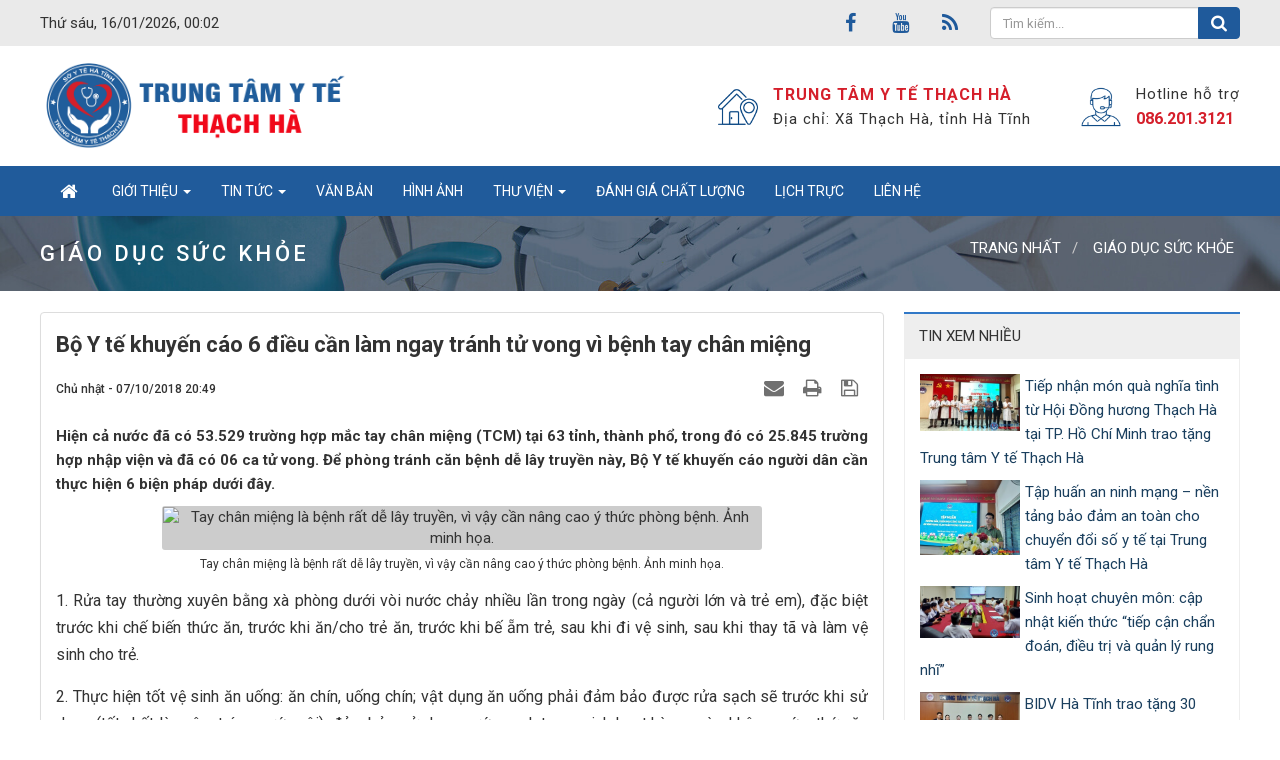

--- FILE ---
content_type: text/html; charset=UTF-8
request_url: https://trungtamytethachha.vn/giao-duc-suc-khoe/bo-y-te-khuyen-cao-6-dieu-can-lam-ngay-tranh-tu-vong-vi-benh-tay-chan-mieng-1014.html
body_size: 13856
content:
<!DOCTYPE html>
    <html lang="vi" xmlns="https://www.w3.org/1999/xhtml" prefix="og: https://ogp.me/ns#">
    <head>
<title>Bộ Y tế khuyến cáo 6 điều cần làm ngay tránh tử vong vì bệnh tay chân miệng</title>
<meta name="description" content="Hiện cả nước đã có 53.529 trường hợp mắc tay chân miệng &#40;TCM&#41; tại 63 tỉnh, thành phổ, trong đó có 25.845 trường hợp nhập viện và đã có 06 ca tử vong. Để phòng tránh căn...">
<meta name="author" content="TRUNG TÂM Y TẾ THẠCH HÀ">
<meta name="copyright" content="TRUNG TÂM Y TẾ THẠCH HÀ [bsduongducanh@gmail.com]">
<meta name="generator" content="NukeViet v4.5">
<meta name="viewport" content="width=device-width, initial-scale=1">
<meta http-equiv="Content-Type" content="text/html; charset=utf-8">
<meta property="og:title" content="Bộ Y tế khuyến cáo 6 điều cần làm ngay tránh tử vong vì bệnh tay chân miệng">
<meta property="og:type" content="article">
<meta property="og:description" content="Hiện cả nước đã có 53.529 trường hợp mắc tay chân miệng &#40;TCM&#41; tại 63 tỉnh, thành phổ, trong đó có 25.845 trường hợp nhập viện và đã có 06 ca tử vong. Để phòng tránh căn...">
<meta property="og:site_name" content="TRUNG TÂM Y TẾ THẠCH HÀ">
<meta property="og:image" content="https://suckhoedoisong.vn/Images/phamhiep/2018/10/01/t.jpg">
<meta property="og:image:alt" content="Tay chân miệng là bệnh rất dễ lây truyền, vì vậy cần nâng cao ý thức phòng bệnh. Ảnh minh họa.">
<meta property="og:url" content="https://trungtamytethachha.vn/giao-duc-suc-khoe/bo-y-te-khuyen-cao-6-dieu-can-lam-ngay-tranh-tu-vong-vi-benh-tay-chan-mieng-1014.html">
<meta property="article:published_time" content="2018-10-07EDT20:49:00">
<meta property="article:modified_time" content="2018-10-07EDT20:50:57">
<meta property="article:section" content="Giáo dục sức khỏe">
<link rel="shortcut icon" href="/favicon.ico">
<link rel="canonical" href="https://trungtamytethachha.vn/giao-duc-suc-khoe/bo-y-te-khuyen-cao-6-dieu-can-lam-ngay-tranh-tu-vong-vi-benh-tay-chan-mieng-1014.html">
<link rel="alternate" href="/rss/" title="Tin Tức" type="application/rss+xml">
<link rel="alternate" href="/rss/tin-hoat-dong-benh-vien/" title="Tin Tức - Tin hoạt động Trung tâm" type="application/rss+xml">
<link rel="alternate" href="/rss/tin-chuyen-mon/" title="Tin Tức - Chuyên môn" type="application/rss+xml">
<link rel="alternate" href="/rss/Nghien-cuu-KH/" title="Tin Tức - Nghiên cứu KH" type="application/rss+xml">
<link rel="alternate" href="/rss/doan-tn/" title="Tin Tức - Đoàn TN" type="application/rss+xml">
<link rel="alternate" href="/rss/quyet-dinh-thong-bao/" title="Tin Tức - Quyết định - Thông báo" type="application/rss+xml">
<link rel="alternate" href="/rss/tin-tuc/" title="Tin Tức - Tin tức" type="application/rss+xml">
<link rel="alternate" href="/rss/Trong-nuoc/" title="Tin Tức - Trong nước" type="application/rss+xml">
<link rel="alternate" href="/rss/Quoc-te/" title="Tin Tức - Quốc tế" type="application/rss+xml">
<link rel="alternate" href="/rss/giao-duc-suc-khoe/" title="Tin Tức - Giáo dục sức khỏe" type="application/rss+xml">
<link rel="alternate" href="/rss/tin-chuyen-mon-30/" title="Tin Tức - Tin chuyên môn" type="application/rss+xml">
<link rel="alternate" href="/rss/Quan-diem/" title="Tin Tức - Quan điểm" type="application/rss+xml">
<link rel="alternate" href="/rss/Cap-nhat/" title="Tin Tức - Cập nhật" type="application/rss+xml">
<link rel="alternate" href="/rss/thong-tin-thuoc/" title="Tin Tức - Thông tin thuốc" type="application/rss+xml">
<link rel="alternate" href="/rss/Danh-cho-benh-nhan/" title="Tin Tức - Dành cho bệnh nhân" type="application/rss+xml">
<link rel="alternate" href="/rss/Huong-dan-kham-chua-benh/" title="Tin Tức - Hướng dẫn KCB" type="application/rss+xml">
<link rel="alternate" href="/rss/Loi-cam-on/" title="Tin Tức - Lời cảm ơn" type="application/rss+xml">
<link rel="alternate" href="/rss/khoa-phong/" title="Tin Tức - Khoa Phòng" type="application/rss+xml">
<link rel="alternate" href="/rss/danh-gia-chat-luong-benh-vien/" title="Tin Tức - Đánh giá chất lượng" type="application/rss+xml">
<link rel="alternate" href="/rss/lich-truc/" title="Tin Tức - Lịch trực" type="application/rss+xml">
<link rel="alternate" href="/rss/lich-cong-tac/" title="Tin Tức - Lịch công tác" type="application/rss+xml">
<link rel="alternate" href="/rss/nang-luong-hang-quy/" title="Tin Tức - Nâng lương hàng quý" type="application/rss+xml">
<link rel="alternate" href="/rss/xep-hang-thi-dua/" title="Tin Tức - Xếp hạng thi đua" type="application/rss+xml">
<link rel="alternate" href="/rss/cac-chuyen-khoa/" title="Tin Tức - Các chuyên khoa" type="application/rss+xml">
<link rel="alternate" href="/rss/khoa-kham-benh/" title="Tin Tức - Khoa Khám bệnh" type="application/rss+xml">
<link rel="alternate" href="/rss/khoa-noi/" title="Tin Tức - Khoa Nội" type="application/rss+xml">
<link rel="alternate" href="/rss/khoa-ngoai/" title="Tin Tức - Khoa Ngoại" type="application/rss+xml">
<link rel="alternate" href="/rss/khoa-cap-cuu-nhi/" title="Tin Tức - Khoa Cấp cứu - Nhi" type="application/rss+xml">
<link rel="alternate" href="/rss/bo-tieu-chi-an-toan-covid-19/" title="Tin Tức - Bộ tiêu chí an toàn Covid-19" type="application/rss+xml">
<link rel="preload" as="style" href="/assets/css/font-awesome.min.css?t=1762931266" type="text/css">
<link rel="preload" as="style" href="/themes/bcb_hospital/css/bootstrap.min.css?t=1762931266" type="text/css">
<link rel="preload" as="style" href="/themes/bcb_hospital/css/style.css?t=1762931266" type="text/css">
<link rel="preload" as="style" href="/themes/bcb_hospital/css/style.responsive.css?t=1762931266" type="text/css">
<link rel="preload" as="style" href="/themes/bcb_hospital/css/news.css?t=1762931266" type="text/css">
<link rel="preload" as="style" href="/themes/bcb_hospital/css/laws.css?t=1762931266" type="text/css">
<link rel="preload" as="style" href="/themes/bcb_hospital/css/jquery.metisMenu.css?t=1762931266" type="text/css">
<link rel="preload" as="style" href="/assets/js/star-rating/jquery.rating.css?t=1762931266" type="text/css">
<link rel="preload" as="style" href="/assets/editors/ckeditor/plugins/codesnippet/lib/highlight/styles/github.css?t=1762931266" type="text/css">
<link rel="preload" as="script" href="/assets/js/jquery/jquery.min.js?t=1762931266" type="text/javascript">
<link rel="preload" as="script" href="/assets/js/language/vi.js?t=1762931266" type="text/javascript">
<link rel="preload" as="script" href="/assets/js/DOMPurify/purify3.js?t=1762931266" type="text/javascript">
<link rel="preload" as="script" href="/assets/js/global.js?t=1762931266" type="text/javascript">
<link rel="preload" as="script" href="/assets/js/site.js?t=1762931266" type="text/javascript">
<link rel="preload" as="script" href="/themes/bcb_hospital/js/news.js?t=1762931266" type="text/javascript">
<link rel="preload" as="script" href="/themes/bcb_hospital/js/main.js?t=1762931266" type="text/javascript">
<link rel="preload" as="script" href="/assets/js/jquery/jquery.metisMenu.js?t=1762931266" type="text/javascript">
<link rel="preload" as="script" href="/assets/js/star-rating/jquery.rating.pack.js?t=1762931266" type="text/javascript">
<link rel="preload" as="script" href="/assets/js/star-rating/jquery.MetaData.js?t=1762931266" type="text/javascript">
<link rel="preload" as="script" href="/assets/editors/ckeditor/plugins/codesnippet/lib/highlight/highlight.pack.js?t=1762931266" type="text/javascript">
<link rel="preload" as="script" href="/themes/bcb_hospital/js/laws_jquery.marquee.js?t=1762931266" type="text/javascript">
<link rel="preload" as="script" href="/themes/default/modules/videos/jwplayer/jwplayer.js?t=1762931266" type="text/javascript">
<link rel="preload" as="script" href="/themes/bcb_hospital/js/bootstrap.min.js?t=1762931266" type="text/javascript">
<link rel="stylesheet" href="/assets/css/font-awesome.min.css?t=1762931266">
<link rel="stylesheet" href="/themes/bcb_hospital/css/bootstrap.min.css?t=1762931266">
<link rel="stylesheet" href="/themes/bcb_hospital/css/style.css?t=1762931266">
<link rel="stylesheet" href="/themes/bcb_hospital/css/style.responsive.css?t=1762931266">
<link rel="StyleSheet" href="/themes/bcb_hospital/css/news.css?t=1762931266">
<link rel="stylesheet" type="text/css" href="/themes/bcb_hospital/css/laws.css?t=1762931266" />
<link rel="stylesheet" type="text/css"	href="/themes/bcb_hospital/css/jquery.metisMenu.css?t=1762931266" />
<link href="/assets/js/star-rating/jquery.rating.css?t=1762931266" type="text/css" rel="stylesheet"/>
<link href="/assets/editors/ckeditor/plugins/codesnippet/lib/highlight/styles/github.css?t=1762931266" rel="stylesheet">
        <!-- Begin EMC Tracking Code -->
<script type="text/javascript">
var _govaq = window._govaq || [];
_govaq.push(['trackPageView']);
_govaq.push(['enableLinkTracking']);
(function () {
_govaq.push(['setTrackerUrl', 'https://f-emc.ngsp.gov.vn/tracking']);
_govaq.push(['setSiteId', '7806']);
var d = document,
g = d.createElement('script'),
s = d.getElementsByTagName('script')[0];
g.type = 'text/javascript';
g.async = true;
g.defer = true;
g.src = 'https://f-emc.ngsp.gov.vn/embed/gov-tracking.min.js';
s.parentNode.insertBefore(g, s);
})();
</script>
<!-- End EMC Tracking Code -->
<script>(function(i,s,o,g,r,a,m){i['GoogleAnalyticsObject']=r;i[r]=i[r]||function(){
(i[r].q=i[r].q||[]).push(arguments)},i[r].l=1*new Date();a=s.createElement(o),
m=s.getElementsByTagName(o)[0];a.async=1;a.src=g;m.parentNode.insertBefore(a,m)
})(window,document,'script','https://www.google-analytics.com/analytics.js','ga');
ga('create', 'UA-101472212-1', '.trungtamytethachha.vn');
ga('send', 'pageview');
</script>
</head>
    <body>

<div class="mobile-menu-bg"></div>
<div class="mobile-menu-wrap">
    <div class="logo">
        <a title="TRUNG TÂM Y TẾ THẠCH HÀ" href="/"><img src="/uploads/logo-bv-thach-ha_1.png" alt="TRUNG TÂM Y TẾ THẠCH HÀ" /></a>
    </div>
    <div class="menu">
<div class="clearfix metismenu">
	<aside class="sidebar">
		<nav class="sidebar-nav">
			<ul id="menu_47">
									<li>
						<a title="Giới thiệu" href="/about/">Giới thiệu</a>
												<span class="fa arrow expand"></span>
												<ul>
							<li>
	<a title="Giới thiệu chung" href="/about/gioi-thieu-chung-ve-trung-tam-y-te-huyen-thach-ha-13.html" class="sf-with-ul">Giới thiệu chung</a>
</li>
<li>
	<a title="Lịch sử hình thành" href="/about/lich-su-hinh-thanh-trung-tam-y-te-huyen-thach-ha.html" class="sf-with-ul">Lịch sử hình thành</a>
</li>
<li>
	<a title="Sơ đồ tổ chức" href="/about/So-do-to-chuc-benh-vien.html" class="sf-with-ul">Sơ đồ tổ chức</a>
		<ul>
		<li>
	<a title="Ban Giám đốc" href="/khoa-phong/ban-giam-doc-515.html" class="sf-with-ul">Ban Giám đốc</a>
</li>

	</ul>
</li>
<li>
	<a title="Khoa Phòng" href="https://trungtamytethachha.vn/khoa-phong/" class="sf-with-ul">Khoa Phòng</a>
</li>
<li>
	<a title="Ban biên tập website" href="/about/Ban-bien-tap-website.html" class="sf-with-ul">Ban biên tập website</a>
</li>

						</ul>
					</li>
					<li>
						<a title="Tin tức" href="/tin-hoat-dong-benh-vien/">Tin tức</a>
												<span class="fa arrow expand"></span>
												<ul>
							<li>
	<a title="Hoạt động Trung tâm" href="https://trungtamytethachha.vn/tin-hoat-dong-trung-tam" class="sf-with-ul">Hoạt động Trung tâm</a>
</li>
<li>
	<a title="Giáo dục sức khỏe" href="https://trungtamytethachha.vn/giao-duc-suc-khoe/" class="sf-with-ul">Giáo dục sức khỏe</a>
</li>
<li>
	<a title="Tin chuyên môn" href="https://trungtamytethachha.vn/tin-chuyen-mon-30/" class="sf-with-ul">Tin chuyên môn</a>
</li>
<li>
	<a title="Thông tin thuốc" href="https://trungtamytethachha.vn/thong-tin-thuoc/" class="sf-with-ul">Thông tin thuốc</a>
</li>

						</ul>
					</li>
					<li>
						<a title="Văn bản" href="/laws/">Văn bản</a>
					</li>
					<li>
						<a title="Hình ảnh" href="/photos/">Hình ảnh</a>
					</li>
					<li>
						<a title="Thư viện" href="">Thư viện</a>
												<span class="fa arrow expand"></span>
												<ul>
							<li>
	<a title="Nghiên cứu khoa học" href="/scientific-research/" class="sf-with-ul">Nghiên cứu khoa học</a>
</li>
<li>
	<a title="Tài liệu Y khoa" href="/download/" class="sf-with-ul">Tài liệu Y khoa</a>
</li>

						</ul>
					</li>
					<li>
						<a title="Đánh giá chất lượng" href="https://trungtamytethachha.vn/danh-gia-chat-luong-benh-vien/">Đánh giá chất lượng</a>
					</li>
					<li>
						<a title="Lịch trực" href="/lich-truc/">Lịch trực</a>
					</li>
					<li>
						<a title="Liên hệ" href="/contact/">Liên hệ</a>
					</li>
			</ul>
		</nav>
	</aside>
</div>
    </div>
</div>
<header>
    <nav class="header-nav">
        <div class="wraper">
            <div class="time hidden-xs">
                Thứ sáu, 16/01/2026, 00:02
            </div>
            <div class="headerSearch">
                <div class="input-group">
                    <input type="text" class="form-control" maxlength="60" placeholder="Tìm kiếm..."><span class="input-group-btn"><button type="button" class="btn btn-info" data-url="/seek/?q=" data-minlength="3" data-click="y"><em class="fa fa-search fa-lg"></em></button></span>
                </div>
            </div>
            <div class="social-icons">
                <ul class="socialList">
        <li><a href="https://www.facebook.com/trungtamytethachha" target="_blank"><i class="fa fa-facebook"></i></a></li>
        <li><a href="https://www.facebook.com/trungtamytethachha" target="_blank"><i class="fa fa-youtube"></i></a></li>
        <li><a href="/feeds/"><i class="fa fa-rss"></i></a></li>
</ul>

            </div>
        </div>
    </nav>
    <div class="section-header">
        <div class="wraper">
            <div id="header">
                <div class="logo">
                    <a title="TRUNG TÂM Y TẾ THẠCH HÀ" href="/"><img src="/uploads/logo-bv-thach-ha_1.png" alt="TRUNG TÂM Y TẾ THẠCH HÀ"></a>
                                        <span class="site_name">TRUNG TÂM Y TẾ THẠCH HÀ</span>
                    <span class="site_description">Cổng thông tin điện tử chính thức của Trung tâm Y tế Thạch Hà</span>
                </div>
                <div class="hidden-xs">
                    <div class="header-info">
                        <div class="item">
                        	<div class="icon"><img src="/uploads/home-address.png" alt=""></div>
                            <div class="text">
                                <span><p><b>TRUNG TÂM Y TẾ THẠCH HÀ</b></p></span>
                                <span>Địa chỉ: Xã Thạch Hà, tỉnh Hà Tĩnh</span>
                            </div>
                        </div>
                        <div class="item">
                        	<div class="icon"><img src="/uploads/customer-care.png" alt=""></div>
                            <div class="text">
                                <span>Hotline hỗ trợ</span>
                                <p><a href="tel:086.201.3121" title="086.201.3121">086.201.3121</a>
                            </div>
                        </div>
                    </div>
                </div>
            </div>
        </div>
    </div>
</header>
<div class="section-nav">
    <div class="wraper">
        <nav class="second-nav hidden-xs" id="menusite">
            <div class="navbar navbar-default navbar-static-top" role="navigation">
    <div class="navbar-header">
        <button type="button" class="navbar-toggle" data-toggle="collapse" data-target="#menu-site-default">
            <span class="sr-only">&nbsp;</span> <span class="icon-bar">&nbsp;</span> <span class="icon-bar">&nbsp;</span> <span class="icon-bar">&nbsp;</span>
        </button>
    </div>
    <div class="collapse navbar-collapse" id="menu-site-default">
        <ul class="nav navbar-nav">
            <li><a class="home" title="Trang nhất" href="/"><em class="fa fa-lg fa-home">&nbsp;</em><span class="visible-xs-inline-block"> Trang nhất</span></a></li>
                        <li  class="dropdown" role="presentation"><a class="dropdown-toggle"  href="/about/" role="button" aria-expanded="false" title="Giới thiệu">  Giới thiệu <strong class="caret">&nbsp;</strong>
                </a>  <ul class="dropdown-menu">
        <li
        >  <a href="/about/gioi-thieu-chung-ve-trung-tam-y-te-huyen-thach-ha-13.html" title="Giới thiệu chung">Giới thiệu chung</a> 
    </li>
    <li
        >  <a href="/about/lich-su-hinh-thanh-trung-tam-y-te-huyen-thach-ha.html" title="Lịch sử hình thành">Lịch sử hình thành</a> 
    </li>
    <li
        class="dropdown-submenu">  <a href="/about/So-do-to-chuc-benh-vien.html" title="Sơ đồ tổ chức">Sơ đồ tổ chức</a>  <ul class="dropdown-menu">
        <li
        >  <a href="/khoa-phong/ban-giam-doc-515.html" title="Ban Giám đốc">Ban Giám đốc</a> 
    </li>
</ul> 
    </li>
    <li
        >  <a href="https://trungtamytethachha.vn/khoa-phong/" title="Khoa Phòng">Khoa Phòng</a> 
    </li>
    <li
        >  <a href="/about/Ban-bien-tap-website.html" title="Ban biên tập website">Ban biên tập website</a> 
    </li>
</ul> </li>
            <li  class="dropdown" role="presentation"><a class="dropdown-toggle"  href="/tin-hoat-dong-benh-vien/" role="button" aria-expanded="false" title="Tin tức">  Tin tức <strong class="caret">&nbsp;</strong>
                </a>  <ul class="dropdown-menu">
        <li
        >  <a href="https://trungtamytethachha.vn/tin-hoat-dong-trung-tam" title="Hoạt động Trung tâm">Hoạt động Trung tâm</a> 
    </li>
    <li
        >  <a href="https://trungtamytethachha.vn/giao-duc-suc-khoe/" title="Giáo dục sức khỏe">Giáo dục sức khỏe</a> 
    </li>
    <li
        >  <a href="https://trungtamytethachha.vn/tin-chuyen-mon-30/" title="Tin chuyên môn">Tin chuyên môn</a> 
    </li>
    <li
        >  <a href="https://trungtamytethachha.vn/thong-tin-thuoc/" title="Thông tin thuốc">Thông tin thuốc</a> 
    </li>
</ul> </li>
            <li  role="presentation"><a class="dropdown-toggle"  href="/laws/" role="button" aria-expanded="false" title="Văn bản">  Văn bản</a> </li>
            <li  role="presentation"><a class="dropdown-toggle"  href="/photos/" role="button" aria-expanded="false" title="Hình ảnh">  Hình ảnh</a> </li>
            <li  class="dropdown" role="presentation"><a class="dropdown-toggle"  href="" role="button" aria-expanded="false" title="Thư viện">  Thư viện <strong class="caret">&nbsp;</strong>
                </a>  <ul class="dropdown-menu">
        <li
        >  <a href="/scientific-research/" title="Nghiên cứu khoa học">Nghiên cứu khoa học</a> 
    </li>
    <li
        >  <a href="/download/" title="Tài liệu Y khoa">Tài liệu Y khoa</a> 
    </li>
</ul> </li>
            <li  role="presentation"><a class="dropdown-toggle"  href="https://trungtamytethachha.vn/danh-gia-chat-luong-benh-vien/" role="button" aria-expanded="false" title="Đánh giá chất lượng">  Đánh giá chất lượng</a> </li>
            <li  role="presentation"><a class="dropdown-toggle"  href="/lich-truc/" role="button" aria-expanded="false" title="Lịch trực">  Lịch trực</a> </li>
            <li  role="presentation"><a class="dropdown-toggle"  href="/contact/" role="button" aria-expanded="false" title="Liên hệ">  Liên hệ</a> </li>
        </ul>
    </div>
</div>
        </nav>
        <div class="mobile-menu-toggle-btn">
            <a class="navbar-brand" href="#">Danh mục</a>
            <svg xmlns="http://www.w3.org/2000/svg" viewBox="0 0 30 30"><path stroke="rgb(255, 255, 255)" stroke-width="2" stroke-linecap="round" stroke-miterlimit="10" d="M4 7h22M4 15h22M4 23h22"/></svg>
        </div>
    </div>
</div>
<nav class="third-nav">
    <div class="wraper">
        <div class="breadcrumbs-wrap">
            <span class="brTitle">Giáo dục sức khỏe</span>
            <div class="display">
                <a class="show-subs-breadcrumbs hidden" href="#" onclick="showSubBreadcrumbs(this, event);"><em class="fa fa-lg fa-angle-right"></em></a>
                <ul class="breadcrumbs list-none"></ul>
            </div>
            <ul class="subs-breadcrumbs"></ul>
            <ul class="temp-breadcrumbs hidden" itemscope itemtype="https://schema.org/BreadcrumbList">
                <li itemprop="itemListElement" itemscope itemtype="https://schema.org/ListItem"><a href="/" itemprop="item" title="Trang nhất"><span itemprop="name">Trang nhất</span></a><i class="hidden" itemprop="position" content="1"></i></li>
                <li itemprop="itemListElement" itemscope itemtype="https://schema.org/ListItem"><a href="/giao-duc-suc-khoe/" itemprop="item" title="Giáo dục sức khỏe"><span class="txt" itemprop="name">Giáo dục sức khỏe</span></a><i class="hidden" itemprop="position" content="2"></i></li>
            </ul>
        </div>
    </div>
</nav>
<section class="section-body">
	<div class="wraper">
		<div class="row">
			<div class="col-md-24">
			</div>
		</div>
		<div class="row">
			<div class="col-sm-16 col-md-17">
<div class="news_column panel panel-default" itemtype="http://schema.org/NewsArticle" itemscope>
    <div class="panel-body">
        <h1 class="title margin-bottom-lg" itemprop="headline">Bộ Y tế khuyến cáo 6 điều cần làm ngay tránh tử vong vì bệnh tay chân miệng</h1>
        <div class="hidden hide d-none" itemprop="author" itemtype="http://schema.org/Person" itemscope>
            <span itemprop="name">BS Dương Đức Anh</span>
        </div>
        <span class="hidden hide d-none" itemprop="datePublished">2018-10-07T20:50:57-04:00</span>
        <span class="hidden hide d-none" itemprop="dateModified">2018-10-07T20:50:57-04:00</span>
        <span class="hidden hide d-none" itemprop="description"></span>
        <span class="hidden hide d-none" itemprop="mainEntityOfPage">https://trungtamytethachha.vn/giao-duc-suc-khoe/bo-y-te-khuyen-cao-6-dieu-can-lam-ngay-tranh-tu-vong-vi-benh-tay-chan-mieng-1014.html</span>
        <span class="hidden hide d-none" itemprop="image">https://suckhoedoisong.vn/Images/phamhiep/2018/10/01/t.jpg</span>
        <div class="hidden hide d-none" itemprop="publisher" itemtype="http://schema.org/Organization" itemscope>
            <span itemprop="name">TRUNG TÂM Y TẾ THẠCH HÀ</span>
            <span itemprop="logo" itemtype="http://schema.org/ImageObject" itemscope>
                <span itemprop="url">https://trungtamytethachha.vn/uploads/logo-bv-thach-ha_1.png</span>
            </span>
        </div>
        <div class="row margin-bottom-lg">
            <div class="col-md-12">
                <span class="h5">Chủ nhật - 07/10/2018 20:49</span>
            </div>
            <div class="col-md-12">
                <ul class="list-inline text-right">
                                        <li><a class="dimgray" rel="nofollow" title="Giới thiệu bài viết cho bạn bè" href="javascript:void(0);" onclick="nv_open_browse('/sendmail/giao-duc-suc-khoe/bo-y-te-khuyen-cao-6-dieu-can-lam-ngay-tranh-tu-vong-vi-benh-tay-chan-mieng-1014.html','',650,500,'resizable=no,scrollbars=yes,toolbar=no,location=no,status=no');return false"><em class="fa fa-envelope fa-lg">&nbsp;</em></a></li>
                                        <li><a class="dimgray" rel="nofollow" title="In ra" href="javascript: void(0)" onclick="nv_open_browse('/print/giao-duc-suc-khoe/bo-y-te-khuyen-cao-6-dieu-can-lam-ngay-tranh-tu-vong-vi-benh-tay-chan-mieng-1014.html','',840,500,'resizable=yes,scrollbars=yes,toolbar=no,location=no,status=no');return false"><em class="fa fa-print fa-lg">&nbsp;</em></a></li>
                                        <li><a class="dimgray" rel="nofollow" title="Lưu bài viết này" href="/savefile/giao-duc-suc-khoe/bo-y-te-khuyen-cao-6-dieu-can-lam-ngay-tranh-tu-vong-vi-benh-tay-chan-mieng-1014.html"><em class="fa fa-save fa-lg">&nbsp;</em></a></li>
                </ul>
            </div>
        </div>
                <div class="clearfix">
             <div class="hometext m-bottom" itemprop="description">Hiện cả nước đã có 53.529 trường hợp mắc tay chân miệng (TCM) tại 63 tỉnh, thành phổ, trong đó có 25.845 trường hợp nhập viện và đã có 06 ca tử vong. Để phòng tránh căn bệnh dễ lây truyền này, Bộ Y tế khuyến cáo người dân cần thực hiện 6 biện pháp dưới đây.</div>

                        <figure class="article center">
                <img alt="Tay chân miệng là bệnh rất dễ lây truyền, vì vậy cần nâng cao ý thức phòng bệnh. Ảnh minh họa." src="https://suckhoedoisong.vn/Images/phamhiep/2018/10/01/t.jpg" width="600" class="img-thumbnail"/>
                <figcaption>Tay chân miệng là bệnh rất dễ lây truyền, vì vậy cần nâng cao ý thức phòng bệnh. Ảnh minh họa.</figcaption>
            </figure>
        </div>
        <div id="news-bodyhtml" class="bodytext margin-bottom-lg">
            <p>1. Rửa tay thường xuyên bằng xà phòng dưới vòi nước chảy nhiều lần trong ngày (cả người lớn và trẻ em), đặc biệt trước khi chế biến thức ăn, trước khi ăn/cho trẻ ăn, trước khi bế ẵm trẻ, sau khi đi vệ sinh, sau khi thay tã và làm vệ sinh cho trẻ.</p>

<p>2. Thực hiện tốt vệ sinh ăn uống: ăn chín, uống chín; vật dụng ăn uống phải đảm bảo được rửa sạch sẽ trước khi sử dụng (tốt nhất là ngâm tráng nước sôi); đảm bảo sử dụng nước sạch trong sinh hoạt hàng ngày; không mớm thức ăn cho trẻ; không cho trẻ ăn bốc, mút tay, ngậm mút đồ chơi; không cho trẻ dùng chung khăn ăn, khăn tay, vật dụng ăn uống như cốc, bát, đĩa, thìa, đồ chơi chưa được khử trùng.</p>

<p>3. Thường xuyên lau sạch các bề mặt, dụng cụ tiếp xúc hàng ngày như đồ chơi, dụng cụ học tập, tay nắm cửa, tay vịn cầu thang, mặt bàn/ghế, sàn nhà bằng xà phòng hoặc các chất tẩy rửa thông thường.</p>

<p>4. Không cho trẻ tiếp xúc với người bệnh hoặc nghi ngờ mắc bệnh.</p>

<p>5. Sử dụng nhà tiêu hợp vệ sinh, phân và các chất thải của bệnh nhân phải được thu gom và đổ vào nhà tiêu hợp vệ sinh.</p>

<ul>
</ul>

<p>6. Khi phát hiện trẻ có dấu hiệu nghi ngờ mắc bệnh cần đưa trẻ đi khám hoặc thông báo ngay cho cơ quan y tế gần nhất.<br  />
&nbsp;</p>

<p>Theo các chuyên gia, bệnh TCM là bệnh nhiễm vi rút cấp tính, lây truyền theo đường tiêu hóa, thường gặp ở trẻ nhỏ và có khả năng gây thành dịch lớn.</p>

<p>Dấu hiệu đặc trưng của bệnh là sốt, đau họng, tổn thương niêm mạc miệng và da chủ yếu ở dạng phỏng nước thường thấy ở lòng bàn tay, lòng bàn chân, đầu gối, mông. Hầu hết các ca bệnh đều diễn biến nhẹ. Tuy nhiên ở một số trường hợp, bệnh có thể diễn biến nặng và gây biến chứng nguy hiểm như viêm não - màng não, viêm cơ tim, phù phổi cấp dẫn đến tử vong nên cần được phát hiện sớm, điều trị kịp thời.</p>

<p>Chính vì vậy, cha mẹ khi thấy con xuất hiện những biểu hiện bất thường như trên cần đưa con ngay đến cơ sở y tế.</p>
        </div>
                <div class="margin-bottom-lg">
                        <p class="h5 text-right">
                <strong>Nguồn tin: </strong>Báo Sức khỏe & đời sống
            </p>
        </div>
    </div>
</div>
<div class="news_column panel panel-default">
    <div class="panel-body">
        <form id="form3B" action="">
            <div class="h5 clearfix">
                <p id="stringrating">Tổng số điểm của bài viết là: 0 trong 0 đánh giá</p>
                <div style="padding: 5px;">
                    <input class="hover-star" type="radio" value="1" title="" /><input class="hover-star" type="radio" value="2" title="" /><input class="hover-star" type="radio" value="3" title="" /><input class="hover-star" type="radio" value="4" title="" /><input class="hover-star" type="radio" value="5" title="" /><span id="hover-test" style="margin: 0 0 0 20px;"></span>
                </div>
            </div>
        </form>
    </div>
</div>
<div class="news_column panel panel-default">
    <div class="panel-body other-news">
                <p class="h3"><strong>Những tin mới hơn</strong></p>
        <div class="clearfix">
            <ul class="detail-related related list-none list-items">
                                <li>
                    <em class="fa fa-angle-right">&nbsp;</em>
                    <h4><a href="/giao-duc-suc-khoe/tuoi-tre-va-suc-khoe-tam-than-trong-the-gioi-thay-doi-1015.html"   title="Tuổi trẻ và sức khỏe tâm thần trong thế giới thay đổi">Tuổi trẻ và sức khỏe tâm thần trong thế giới thay đổi</a> <em>(10/10/2018)</em></h4>
                </li>
                <li>
                    <em class="fa fa-angle-right">&nbsp;</em>
                    <h4><a href="/giao-duc-suc-khoe/bao-dong-nguoi-mac-benh-phoi-tac-nghen-man-tinh-o-ha-tinh-1016.html"   title="Báo động người mắc bệnh phổi tắc nghẽn mãn tính ở Hà Tĩnh">Báo động người mắc bệnh phổi tắc nghẽn mãn tính ở Hà Tĩnh</a> <em>(10/10/2018)</em></h4>
                </li>
                <li>
                    <em class="fa fa-angle-right">&nbsp;</em>
                    <h4><a href="/giao-duc-suc-khoe/nham-cum-voi-cam-lanh-co-the-gay-mat-mang-1020.html"   title="Nhầm cúm với cảm lạnh có thể gây mất mạng">Nhầm cúm với cảm lạnh có thể gây mất mạng</a> <em>(16/10/2018)</em></h4>
                </li>
                <li>
                    <em class="fa fa-angle-right">&nbsp;</em>
                    <h4><a href="/giao-duc-suc-khoe/thoi-tiet-dang-chuyen-mua-can-than-voi-nhung-benh-nay-1022.html"   title="Thời tiết đang chuyển mùa, cẩn thận với những bệnh này">Thời tiết đang chuyển mùa, cẩn thận với những bệnh này</a> <em>(16/10/2018)</em></h4>
                </li>
                <li>
                    <em class="fa fa-angle-right">&nbsp;</em>
                    <h4><a href="/giao-duc-suc-khoe/cu-om-sot-met-moi-la-truyen-dich-dung-de-chet-vi-thieu-hieu-biet-1025.html"   title="Cứ ốm, sốt, mệt mỏi là truyền dịch - Đừng để chết vì thiếu hiểu biết">Cứ ốm, sốt, mệt mỏi là truyền dịch - Đừng để chết vì thiếu hiểu biết</a> <em>(18/10/2018)</em></h4>
                </li>
                <li>
                    <em class="fa fa-angle-right">&nbsp;</em>
                    <h4><a href="/giao-duc-suc-khoe/4-loai-thuc-pham-lam-ton-thuong-gan-1029.html"   title="4 loại thực phẩm làm tổn thương gan">4 loại thực phẩm làm tổn thương gan</a> <em>(23/10/2018)</em></h4>
                </li>
                <li>
                    <em class="fa fa-angle-right">&nbsp;</em>
                    <h4><a href="/giao-duc-suc-khoe/de-phong-bien-chung-khi-sot-virus-o-tre-khi-giao-mua-1035.html"   title="Đề phòng biến chứng khi sốt virus ở trẻ khi giao mùa">Đề phòng biến chứng khi sốt virus ở trẻ khi giao mùa</a> <em>(29/10/2018)</em></h4>
                </li>
                <li>
                    <em class="fa fa-angle-right">&nbsp;</em>
                    <h4><a href="/giao-duc-suc-khoe/cach-ngan-ngua-cam-cum-trong-mua-dong-1038.html"   title="Cách ngăn ngừa cảm cúm trong mùa đông">Cách ngăn ngừa cảm cúm trong mùa đông</a> <em>(29/10/2018)</em></h4>
                </li>
                <li>
                    <em class="fa fa-angle-right">&nbsp;</em>
                    <h4><a href="/giao-duc-suc-khoe/11-loi-ich-bat-ngo-dap-xe-mang-lai-cho-suc-khoe-va-tinh-than-1039.html"   title="11 lợi ích bất ngờ đạp xe mang lại cho sức khỏe và tinh thần">11 lợi ích bất ngờ đạp xe mang lại cho sức khỏe và tinh thần</a> <em>(29/10/2018)</em></h4>
                </li>
                <li>
                    <em class="fa fa-angle-right">&nbsp;</em>
                    <h4><a href="/giao-duc-suc-khoe/nhung-dau-hieu-benh-ung-thu-khong-the-xem-thuong-o-phu-nu-1043.html"   title="Những dấu hiệu bệnh ung thư không thể xem thường ở phụ nữ">Những dấu hiệu bệnh ung thư không thể xem thường ở phụ nữ</a> <em>(05/11/2018)</em></h4>
                </li>
            </ul>
        </div>
                <p class="h3"><strong>Những tin cũ hơn</strong></p>
        <div class="clearfix">
            <ul class="detail-related related list-none list-items">
                                <li>
                    <em class="fa fa-angle-right">&nbsp;</em>
                    <h4><a href="/giao-duc-suc-khoe/nhan-biet-va-cham-soc-tre-mac-tay-chan-mieng-1013.html"   title="Nhận biết và chăm sóc trẻ mắc tay - chân - miệng">Nhận biết và chăm sóc trẻ mắc tay - chân - miệng</a> <em>(07/10/2018)</em></h4>
                </li>
                <li>
                    <em class="fa fa-angle-right">&nbsp;</em>
                    <h4><a href="/giao-duc-suc-khoe/nhan-biet-tre-mac-chung-tang-dong-giam-chu-y-1012.html"   title="Nhận biết trẻ mắc chứng tăng động, giảm chú ý">Nhận biết trẻ mắc chứng tăng động, giảm chú ý</a> <em>(07/10/2018)</em></h4>
                </li>
                <li>
                    <em class="fa fa-angle-right">&nbsp;</em>
                    <h4><a href="/giao-duc-suc-khoe/giup-con-ne-thuy-dau-khi-di-nha-tre-1011.html"   title="Giúp con “né” thủy đậu khi đi nhà trẻ">Giúp con “né” thủy đậu khi đi nhà trẻ</a> <em>(04/10/2018)</em></h4>
                </li>
                <li>
                    <em class="fa fa-angle-right">&nbsp;</em>
                    <h4><a href="/giao-duc-suc-khoe/tang-cuong-phong-chong-benh-tay-chan-mieng-1010.html"   title="Tăng cường phòng chống bệnh tay chân miệng">Tăng cường phòng chống bệnh tay chân miệng</a> <em>(04/10/2018)</em></h4>
                </li>
                <li>
                    <em class="fa fa-angle-right">&nbsp;</em>
                    <h4><a href="/giao-duc-suc-khoe/virus-rsv-khong-phai-virus-la-va-hoan-toan-co-the-phong-tranh-duoc-1003.html"   title="Virus RSV không phải virus lạ và hoàn toàn có thể phòng tránh được">Virus RSV không phải virus lạ và hoàn toàn có thể phòng tránh được</a> <em>(01/10/2018)</em></h4>
                </li>
                <li>
                    <em class="fa fa-angle-right">&nbsp;</em>
                    <h4><a href="/giao-duc-suc-khoe/loi-ich-cua-tranh-thai-va-trach-nhiem-cua-chung-ta-998.html"   title="Lợi ích của tránh thai và trách nhiệm của chúng ta">Lợi ích của tránh thai và trách nhiệm của chúng ta</a> <em>(28/09/2018)</em></h4>
                </li>
                <li>
                    <em class="fa fa-angle-right">&nbsp;</em>
                    <h4><a href="/giao-duc-suc-khoe/day-manh-cong-tac-phong-chong-sot-xuat-huyet-tren-dia-ban-997.html"   title="Đẩy mạnh công tác phòng chống sốt xuất huyết trên địa bàn">Đẩy mạnh công tác phòng chống sốt xuất huyết trên địa bàn</a> <em>(18/09/2018)</em></h4>
                </li>
                <li>
                    <em class="fa fa-angle-right">&nbsp;</em>
                    <h4><a href="/giao-duc-suc-khoe/khan-tieng-coi-chung-benh-ly-ac-tinh-994.html"   title="Khàn tiếng - Coi chừng bệnh lý ác tính">Khàn tiếng - Coi chừng bệnh lý ác tính</a> <em>(17/09/2018)</em></h4>
                </li>
                <li>
                    <em class="fa fa-angle-right">&nbsp;</em>
                    <h4><a href="/giao-duc-suc-khoe/che-do-an-uong-phong-va-dieu-tri-dai-thao-duong-993.html"   title="Chế độ ăn uống phòng và điều trị đái tháo đường">Chế độ ăn uống phòng và điều trị đái tháo đường</a> <em>(17/09/2018)</em></h4>
                </li>
                <li>
                    <em class="fa fa-angle-right">&nbsp;</em>
                    <h4><a href="/giao-duc-suc-khoe/tich-cuc-truyen-thong-nang-cao-hieu-qua-cong-tac-tiem-chung-mo-rong-992.html"   title="Tích cực truyền thông nâng cao hiệu quả công tác tiêm chủng mở rộng">Tích cực truyền thông nâng cao hiệu quả công tác tiêm chủng mở rộng</a> <em>(17/09/2018)</em></h4>
                </li>
            </ul>
        </div>
    </div>
</div>
			</div>
			<div class="col-sm-8 col-md-7">
				<div class="default">
	<div class="heading">TIN XEM NHIỀU</div>
	<div class="panel-body">
		<ul class="block_tophits list-none list-items">
        <li class="clearfix">
                <a title="Tiếp nhận món quà nghĩa tình từ Hội Đồng hương Thạch Hà tại TP. Hồ Chí Minh trao tặng Trung tâm Y tế Thạch Hà" href="/tin-hoat-dong-benh-vien/tiep-nhan-mon-qua-nghia-tinh-tu-hoi-dong-huong-thach-ha-tai-tp-ho-chi-minh-trao-tang-trung-tam-y-te-thach-ha-2154.html" ><img src="/assets/news/2025_11/z7211616574311_902e26088ca7dc871495247e425bd9d5.jpg" alt="Tiếp nhận món quà nghĩa tình từ Hội Đồng hương Thạch Hà tại TP. Hồ Chí Minh trao tặng Trung tâm Y tế Thạch Hà" width="100" class="pull-left mr-1"/></a>
        <a title="Tiếp nhận món quà nghĩa tình từ Hội Đồng hương Thạch Hà tại TP. Hồ Chí Minh trao tặng Trung tâm Y tế Thạch Hà" class="show" href="/tin-hoat-dong-benh-vien/tiep-nhan-mon-qua-nghia-tinh-tu-hoi-dong-huong-thach-ha-tai-tp-ho-chi-minh-trao-tang-trung-tam-y-te-thach-ha-2154.html"  data-content="Trung tâm Y tế Thạch Hà vinh dự được đón nhận món quà mang ý nghĩa sâu sắc từ những người con quê hương Thạch Hà đang sinh sống và làm việc tại TP. Hồ Chí Minh. Đây không chỉ là sự sẻ chia, đồng hành cùng ngành y tế địa phương mà còn là minh chứng cho tình cảm gắn bó, niềm tri ân và khát vọng đóng góp xây dựng quê hương ngày càng phát triển." data-img="/assets/news/2025_11/z7211616574311_902e26088ca7dc871495247e425bd9d5.jpg" data-rel="block_news_tooltip">Tiếp nhận món quà nghĩa tình từ Hội Đồng hương Thạch Hà tại TP. Hồ Chí Minh trao tặng Trung tâm Y tế Thạch Hà</a>
    </li>
    <li class="clearfix">
                <a title="Tập huấn an ninh mạng – nền tảng bảo đảm an toàn cho chuyển đổi số y tế tại Trung tâm Y tế Thạch Hà" href="/tin-hoat-dong-benh-vien/tap-huan-an-ninh-mang-nen-tang-bao-dam-an-toan-cho-chuyen-doi-so-y-te-tai-trung-tam-y-te-thach-ha-2150.html" ><img src="/assets/news/2025_10/z7151287944726_100166df8d4246e2cef95f85b407fd2c.jpg" alt="Tập huấn an ninh mạng – nền tảng bảo đảm an toàn cho chuyển đổi số y tế tại Trung tâm Y tế Thạch Hà" width="100" class="pull-left mr-1"/></a>
        <a title="Tập huấn an ninh mạng – nền tảng bảo đảm an toàn cho chuyển đổi số y tế tại Trung tâm Y tế Thạch Hà" class="show" href="/tin-hoat-dong-benh-vien/tap-huan-an-ninh-mang-nen-tang-bao-dam-an-toan-cho-chuyen-doi-so-y-te-tai-trung-tam-y-te-thach-ha-2150.html"  data-content="“An toàn thông tin là điều kiện tiên quyết để chuyển đổi số y tế diễn ra bền vững và hiệu quả.”" data-img="/assets/news/2025_10/z7151287944726_100166df8d4246e2cef95f85b407fd2c.jpg" data-rel="block_news_tooltip">Tập huấn an ninh mạng – nền tảng bảo đảm an toàn cho chuyển đổi số y tế tại Trung tâm Y tế Thạch Hà</a>
    </li>
    <li class="clearfix">
                <a title="Sinh hoạt chuyên môn&#x3A; cập nhật kiến thức “tiếp cận chẩn đoán, điều trị và quản lý rung nhĩ”" href="/tin-hoat-dong-benh-vien/sinh-hoat-chuyen-mon-cap-nhat-kien-thuc-tiep-can-chan-doan-dieu-tri-va-quan-ly-rung-nhi-2149.html" ><img src="/assets/news/2025_10/z7151253769430_82b799bb7d585bc4dd8d8bb8579b63d1.jpg" alt="Sinh hoạt chuyên môn&#x3A; cập nhật kiến thức “tiếp cận chẩn đoán, điều trị và quản lý rung nhĩ”" width="100" class="pull-left mr-1"/></a>
        <a title="Sinh hoạt chuyên môn&#x3A; cập nhật kiến thức “tiếp cận chẩn đoán, điều trị và quản lý rung nhĩ”" class="show" href="/tin-hoat-dong-benh-vien/sinh-hoat-chuyen-mon-cap-nhat-kien-thuc-tiep-can-chan-doan-dieu-tri-va-quan-ly-rung-nhi-2149.html"  data-content="“Không ngừng học tập, cập nhật kiến thức chuyên môn là nền tảng để mỗi thầy thuốc nâng cao chất lượng chẩn đoán, điều trị và chăm sóc sức khỏe nhân dân.”" data-img="/assets/news/2025_10/z7151253769430_82b799bb7d585bc4dd8d8bb8579b63d1.jpg" data-rel="block_news_tooltip">Sinh hoạt chuyên môn&#x3A; cập nhật kiến thức “tiếp cận chẩn đoán, điều trị và quản lý rung nhĩ”</a>
    </li>
    <li class="clearfix">
                <a title="BIDV Hà Tĩnh trao tặng 30 triệu đồng hỗ trợ Trung tâm Y tế Thạch Hà" href="/tin-hoat-dong-benh-vien/bidv-ha-tinh-trao-tang-30-trieu-dong-ho-tro-trung-tam-y-te-thach-ha-2151.html" ><img src="/assets/news/2025_10/a2.jpg" alt="BIDV Hà Tĩnh trao tặng 30 triệu đồng hỗ trợ Trung tâm Y tế Thạch Hà" width="100" class="pull-left mr-1"/></a>
        <a title="BIDV Hà Tĩnh trao tặng 30 triệu đồng hỗ trợ Trung tâm Y tế Thạch Hà" class="show" href="/tin-hoat-dong-benh-vien/bidv-ha-tinh-trao-tang-30-trieu-dong-ho-tro-trung-tam-y-te-thach-ha-2151.html"  data-content="Hoạt động trao tặng 30 triệu đồng của Ngân hàng BIDV Chi nhánh Hà Tĩnh là nghĩa cử đẹp, thể hiện tinh thần sẻ chia, đồng hành cùng ngành Y tế trong công tác chăm sóc và bảo vệ sức khỏe nhân dân; góp phần tiếp thêm động lực để Trung tâm Y tế Thạch Hà hoàn thành tốt nhiệm vụ được giao." data-img="/assets/news/2025_10/a2.jpg" data-rel="block_news_tooltip">BIDV Hà Tĩnh trao tặng 30 triệu đồng hỗ trợ Trung tâm Y tế Thạch Hà</a>
    </li>
    <li class="clearfix">
                <a title="Trung tâm Y tế Thạch Hà tham gia Chương trình “Thảo luận ca lâm sàng” với các Chuyên gia Bệnh viện Đại Học Y Hà Nội" href="/tin-hoat-dong-benh-vien/trung-tam-y-te-thach-ha-tham-gia-chuong-trinh-thao-luan-ca-lam-sang-voi-cac-chuyen-gia-benh-vien-dai-hoc-y-ha-noi-2153.html" ><img src="/assets/news/2025_11/a1.jpg" alt="Trung tâm Y tế Thạch Hà tham gia Chương trình “Thảo luận ca lâm sàng” với các Chuyên gia Bệnh viện Đại Học Y Hà Nội" width="100" class="pull-left mr-1"/></a>
        <a title="Trung tâm Y tế Thạch Hà tham gia Chương trình “Thảo luận ca lâm sàng” với các Chuyên gia Bệnh viện Đại Học Y Hà Nội" class="show" href="/tin-hoat-dong-benh-vien/trung-tam-y-te-thach-ha-tham-gia-chuong-trinh-thao-luan-ca-lam-sang-voi-cac-chuyen-gia-benh-vien-dai-hoc-y-ha-noi-2153.html"  data-content="Trung tâm Y tế Thạch Hà tham gia chương trình “Thảo luận ca lâm sàng – Thực tiễn từ địa phương” do Bệnh viện Đại học Y Hà Nội tổ chức. Hoạt động đã mang đến cơ hội giao lưu, học hỏi chuyên môn giữa tuyến cơ sở và tuyến trung ương, đồng thời các bác sĩ Trung tâm tiếp tục được ThS. BSNT. Lê Cao Khánh chia sẻ chuyên đề “Holter điện tâm đồ và Holter huyết áp”, góp phần nâng cao năng lực chuyên môn trong chẩn đoán và điều trị bệnh lý tim mạch." data-img="/assets/news/2025_11/a1.jpg" data-rel="block_news_tooltip">Trung tâm Y tế Thạch Hà tham gia Chương trình “Thảo luận ca lâm sàng” với các Chuyên gia Bệnh viện Đại Học Y Hà Nội</a>
    </li>
    <li class="clearfix">
                <a title="Kỷ niệm 35 năm ngày thành lập Hội Điều dưỡng Việt Nam&#x3A; tôn vinh nghề cao quý, lan tỏa y đức người điều dưỡng" href="/tin-hoat-dong-benh-vien/ky-niem-35-nam-ngay-thanh-lap-hoi-dieu-duong-viet-nam-ton-vinh-nghe-cao-quy-lan-toa-y-duc-nguoi-dieu-duong-2148.html" ><img src="/assets/news/2025_10/z7151201024463_736ef4f72e93252b393f7d6bd78f3db9.jpg" alt="Kỷ niệm 35 năm ngày thành lập Hội Điều dưỡng Việt Nam&#x3A; tôn vinh nghề cao quý, lan tỏa y đức người điều dưỡng" width="100" class="pull-left mr-1"/></a>
        <a title="Kỷ niệm 35 năm ngày thành lập Hội Điều dưỡng Việt Nam&#x3A; tôn vinh nghề cao quý, lan tỏa y đức người điều dưỡng" class="show" href="/tin-hoat-dong-benh-vien/ky-niem-35-nam-ngay-thanh-lap-hoi-dieu-duong-viet-nam-ton-vinh-nghe-cao-quy-lan-toa-y-duc-nguoi-dieu-duong-2148.html"  data-content="“Điều dưỡng viên – những bông hoa thầm lặng trong vườn hoa ngành Y, ngày đêm tận tụy chăm sóc, sẻ chia nỗi đau và mang lại niềm tin cho người bệnh.”" data-img="/assets/news/2025_10/z7151201024463_736ef4f72e93252b393f7d6bd78f3db9.jpg" data-rel="block_news_tooltip">Kỷ niệm 35 năm ngày thành lập Hội Điều dưỡng Việt Nam&#x3A; tôn vinh nghề cao quý, lan tỏa y đức người điều dưỡng</a>
    </li>
</ul>

	</div>
</div>
<div class="primary">
	<div class="heading">Văn bản</div>
	<div class="panel-body">
		<div class="block-law marquee" data-direction='up' data-duration='10000' data-pauseOnHover="true" data-duplicated="true" style="height: 200px; overflow: hidden;" >
		<div class="m-bottom item">
		<h3 class="law-code">
			<a href="/laws/detail/QD-Cong-khai-du-toan-ngan-sach-nam-2026-cua-Trung-tam-Y-te-Thach-Ha-309/" title="QĐ Công khai dự toán ngân sách năm 2026 của Trung tâm Y tế Thạch Hà">QĐ số 26&#x002F;QĐ-TTYT</a>
						<span class="icon_new"></span>
		</h3>
		<p class="law-title">QĐ Công khai dự toán ngân sách năm 2026 của Trung tâm Y tế Thạch Hà</p>
				<em class="text-muted law-view">Lượt xem:24 | lượt tải:18</em>
	</div>
	<div class="m-bottom item">
		<h3 class="law-code">
			<a href="/laws/detail/Danh-sach-nguoi-thuc-hanh-BS-YHCT-Dao-Thi-Ha-1-2026-307/" title="Danh sách người thực hành BS YHCT Đào Thị Hà 1.2026">DSTH</a>
		</h3>
		<p class="law-title">Danh sách người thực hành BS YHCT Đào Thị Hà 1.2026</p>
				<em class="text-muted law-view">Lượt xem:57 | lượt tải:46</em>
	</div>
	<div class="m-bottom item">
		<h3 class="law-code">
			<a href="/laws/detail/Danh-sach-nguoi-thuc-hanh-BS-YHCT-Dao-Thi-Ha-1-2026-308/" title="Danh sách người thực hành BS YHCT Đào Thị Hà 1.2026">DSTH</a>
		</h3>
		<p class="law-title">Danh sách người thực hành BS YHCT Đào Thị Hà 1.2026</p>
				<em class="text-muted law-view">Lượt xem:60 | lượt tải:46</em>
	</div>
	<div class="m-bottom item">
		<h3 class="law-code">
			<a href="/laws/detail/Danh-sach-thuc-hanh-kham-chua-benh-Nguyen-Thi-Thuy-Dung-306/" title="Danh sách thực hành khám chữa bệnh - Nguyễn Thị Thùy Dung">DSTH</a>
		</h3>
		<p class="law-title">Danh sách thực hành khám chữa bệnh - Nguyễn Thị Thùy Dung</p>
				<em class="text-muted law-view">Lượt xem:88 | lượt tải:53</em>
	</div>
	<div class="m-bottom item">
		<h3 class="law-code">
			<a href="/laws/detail/Thong-bao-moi-bao-gia-ket-hop-pha-do-huy-bo-tai-san-voi-viec-ban-vat-tu-phe-lieu-thu-hoi-310/" title="Thông báo mời báo giá kết hợp phá dở, hủy bỏ tài sản với việc bán vật tư, phế liệu thu hồi">Số 1142&#x002F;TTYT-TB</a>
		</h3>
		<p class="law-title">Thông báo mời báo giá kết hợp phá dở, hủy bỏ tài sản với việc bán vật tư, phế liệu thu hồi</p>
				<em class="text-muted law-view">Lượt xem:19 | lượt tải:11</em>
	</div>
	<div class="m-bottom item">
		<h3 class="law-code">
			<a href="/laws/detail/Thong-bao-tuyen-dung-vien-chuc-Y-te-nam-2025-305/" title="Thông báo tuyển dụng viên chức Y tế năm 2025">1097&#x002F;TB-TTYT</a>
		</h3>
		<p class="law-title">Thông báo tuyển dụng viên chức Y tế năm 2025</p>
				<em class="text-muted law-view">Lượt xem:725 | lượt tải:221</em>
	</div>
	<div class="m-bottom item">
		<h3 class="law-code">
			<a href="/laws/detail/Thong-bao-tham-gia-cung-cap-ban-bao-gia-hang-hoa-khi-y-te-303/" title="Thông báo tham gia cung cấp bản báo giá hàng hóa khí y tế">946&#x002F;TTYT-KD</a>
		</h3>
		<p class="law-title">Thông báo tham gia cung cấp bản báo giá hàng hóa khí y tế</p>
				<em class="text-muted law-view">Lượt xem:251 | lượt tải:141</em>
	</div>
	<div class="m-bottom item">
		<h3 class="law-code">
			<a href="/laws/detail/Thong-bao-moi-tham-gia-bao-gia-hang-hoa-304/" title="Thông báo mời tham gia báo giá hàng hóa">925 &#x002F;TTYT-TCHC</a>
		</h3>
		<p class="law-title">Thông báo mời tham gia báo giá hàng hóa</p>
				<em class="text-muted law-view">Lượt xem:256 | lượt tải:159</em>
	</div>
	<div class="m-bottom item">
		<h3 class="law-code">
			<a href="/laws/detail/Danh-sach-thuc-hanh-kham-chua-benh-Thu-Huong-Le-301/" title="Danh sách thực hành khám, chữa bệnh - Thu Hương, Lê">DSTH</a>
		</h3>
		<p class="law-title">Danh sách thực hành khám, chữa bệnh - Thu Hương, Lê</p>
				<em class="text-muted law-view">Lượt xem:280 | lượt tải:157</em>
	</div>
	<div class="m-bottom item">
		<h3 class="law-code">
			<a href="/laws/detail/Danh-sach-thuc-hanh-kham-chua-benh-Giang-Tan-My-300/" title="Danh sách thực hành khám, chữa bệnh - Giang, Tân, My">DSTH</a>
		</h3>
		<p class="law-title">Danh sách thực hành khám, chữa bệnh - Giang, Tân, My</p>
				<em class="text-muted law-view">Lượt xem:243 | lượt tải:164</em>
	</div>
</div>
	</div>
</div>
<div class="default">
	<div class="heading">VIDEO CLIP</div>
	<div class="panel-body">
		<div class="cat-quickplay">
	<div class="videoplayer cf margin-bottom-lg">
				<div id="videoContBlock_nv9">
			<i class="fa fa-spinner fa-pulse fa-3x fa-fw center-block"></i>
		</div>
	</div>
	<ul>
				<li class="clearfix" style="margin-top:10px;">
						<a href="/videos/clips/huong-dan-cach-ly-dieu-tri-benh-covid-19-13.html" title="Hướng dẫn cách ly điều trị bệnh Covid-19"><img src="https://img.youtube.com/vi/D8cEqk0BauM/0.jpg" alt="Hướng dẫn cách ly điều trị bệnh Covid-19" width="80px" class="pull-left"/></a>
			<a title="Hướng dẫn cách ly điều trị bệnh Covid-19" class="show" href="/videos/clips/huong-dan-cach-ly-dieu-tri-benh-covid-19-13.html">Hướng dẫn cách ly điều trị bệnh Covid-19</a>
		</li>
		<li class="clearfix" style="margin-top:10px;">
						<a href="/videos/clips/7-thoi-quen-can-thay-doi-trong-mua-dich-covid-19-12.html" title="7 thói quen cần thay đổi trong mua dịch COVID-19"><img src="https://img.youtube.com/vi/4rkdeLzQINg/0.jpg" alt="7 thói quen cần thay đổi trong mua dịch COVID-19" width="80px" class="pull-left"/></a>
			<a title="7 thói quen cần thay đổi trong mua dịch COVID-19" class="show" href="/videos/clips/7-thoi-quen-can-thay-doi-trong-mua-dich-covid-19-12.html">7 thói quen cần thay đổi trong mua dịch COVID-19</a>
		</li>
		<li class="clearfix" style="margin-top:10px;">
						<a href="/videos/clips/dich-benh-covid-19-huong-dan-cach-ly-tai-nha-11.html" title="Dịch bệnh COVID-19&#x3A; Hướng dẫn cách ly tại nhà"><img src="https://img.youtube.com/vi/Mx3YMSUwo-0/0.jpg" alt="Dịch bệnh COVID-19&#x3A; Hướng dẫn cách ly tại nhà" width="80px" class="pull-left"/></a>
			<a title="Dịch bệnh COVID-19&#x3A; Hướng dẫn cách ly tại nhà" class="show" href="/videos/clips/dich-benh-covid-19-huong-dan-cach-ly-tai-nha-11.html">Dịch bệnh COVID-19&#x3A; Hướng dẫn cách ly tại nhà</a>
		</li>
		<li class="clearfix" style="margin-top:10px;">
						<a href="/videos/clips/khuyen-cao-cua-bo-y-te-ve-phong-chong-dich-benh-corana-9.html" title="Khuyến cáo của Bộ Y tế về phòng chống dịch bệnh Corana"><img src="/uploads/videos/thumbs/videos_270x200-9-4b3f97d33972e8ef709d5e7448e1baee.jpg" alt="Khuyến cáo của Bộ Y tế về phòng chống dịch bệnh Corana" width="80px" class="pull-left"/></a>
			<a title="Khuyến cáo của Bộ Y tế về phòng chống dịch bệnh Corana" class="show" href="/videos/clips/khuyen-cao-cua-bo-y-te-ve-phong-chong-dich-benh-corana-9.html">Khuyến cáo của Bộ Y tế về phòng chống dịch bệnh Corana</a>
		</li>
		<li class="clearfix" style="margin-top:10px;">
						<a href="/videos/clips/nhung-cach-don-gian-de-giam-thieu-rac-thai-nhua-8.html" title="Những cách đơn giản để giảm thiểu rác thải nhựa"><img src="/uploads/videos/thumbs/videos_270x200-8-f392a40c32c5231893c7d25013377e3c.png" alt="Những cách đơn giản để giảm thiểu rác thải nhựa" width="80px" class="pull-left"/></a>
			<a title="Những cách đơn giản để giảm thiểu rác thải nhựa" class="show" href="/videos/clips/nhung-cach-don-gian-de-giam-thieu-rac-thai-nhua-8.html">Những cách đơn giản để giảm thiểu rác thải nhựa</a>
		</li>
	</ul>
</div>
	</div>
</div>
<div class="well">
	<ul class="counter list-none display-table">
	<li><span><em class="fa fa-bolt fa-lg fa-horizon"></em>Đang truy cập</span><span>28</span></li>
    <li><span><em class="fa fa-filter fa-lg fa-horizon"></em>Hôm nay</span><span class="margin-top-lg">4,796</span></li>
	<li><span><em class="fa fa-calendar-o fa-lg fa-horizon"></em>Tháng hiện tại</span><span>192,816</span></li>
	<li><span><em class="fa fa-bars fa-lg fa-horizon"></em>Tổng lượt truy cập</span><span>15,386,878</span></li>
</ul>

</div>

			</div>
		</div>
		<div class="row">
		</div>
    </div>
</section>

<footer class="section-footer-top" id="footer">
    <div class="wraper">
        <div class="container">
            <div class="row">
                <div class="col-xs-24 col-sm-16 col-md-16">
                    <ul class="company_info" itemscope itemtype="https://schema.org/LocalBusiness">
    <li class="hide hidden">
        <span itemprop="image">https://trungtamytethachha.vn/uploads/logo-bv-thach-ha_1.png</span>
        <span itemprop="priceRange">N/A</span>
    </li>
    <li class="company_name"><span itemprop="name">Trung tâm Y tế Thạch Hà</span></li>
    <li><em class="fa fa-flag"></em><span>Chịu trách nhiệm: <span itemprop="founder" itemscope itemtype="https://schema.org/Person"><span itemprop="name">BS CKII Nguyễn Thế Phiệt - Giám đốc Trung tâm</span></span></span></li>
    <li><a class="pointer" data-toggle="modal" data-target="#company-map-modal-43"><em class="fa fa-map-marker"></em><span>Địa chỉ: <span itemprop="address" itemscope itemtype="https://schema.org/PostalAddress"><span itemprop="addressLocality" class="company-address">Xã Thạch Hà - tỉnh Hà Tĩnh (Xem bản đồ)</span></span></span></a></li>
    <li><em class="fa fa-phone"></em><span>Điện thoại: <span itemprop="telephone">086.201.3121</span></span></li>
    <li><em class="fa fa-envelope"></em><span>Email: <a href="mailto:benhvienthachha@gmail.com"><span itemprop="email">benhvienthachha@gmail.com</span></a></span></li>
    <li><em class="fa fa-globe"></em><span>Website: <a href="https://ttytthachha.hatinh.gov.vn - https://trungtamytethachha.vn" target="_blank"><span itemprop="url">https://ttytthachha.hatinh.gov.vn - https://trungtamytethachha.vn</span></a></span></li>
</ul>
                </div>
                <div class="col-xs-24 col-sm-24 col-md-8">
                    <div class="wraplock">
                        <h4>Giờ làm việc</h4>
                        <div class="innerlock">
                            <div class="list">
                               <p><i class="fa fa-clock-o" aria-hidden="true"></i> Khám bệnh ngoại trú: từ 7h00-17h30</p>
                               <p><i>(Tất cả các ngày làm việc trong tuần)</i></p>
                            </div>
                            <div class="list">
                                <p><i class="fa fa-clock-o" aria-hidden="true"></i> Tiếp nhận cấp cứu: 24/24h</p>
                                <p><i>(Tất cả các ngày kể cả ngày lễ, T7 và CN)</i></p>
                            </div>
                            <div class="list">
                                <p><i class="fa fa-clock-o" aria-hidden="true"></i> Điều trị nội trú: 24/24h</p>
                                <p><i>(Tất cả các ngày kể cả ngày lễ, T7 và CN)</i></p>
                            </div>
                        </div>
                    </div>
                </div>
            </div>
        </div>
    </div>
</footer>
<nav class="section-footer-bottom footerNav2">
    <div class="wraper">
        <div class="container">
            © Bản quyền thuộc về TRUNG TÂM Y TẾ THẠCH HÀ.  Thiết kế bởi <a href="https://bcbsolutions.vn" target="_blank" title="Thiết kế website chuẩn seo">BCB SOLUTIONS</a>.
        </div>
    </div>
</nav>
        <div id="timeoutsess" class="chromeframe">
            Bạn đã không sử dụng Site, <a onclick="timeoutsesscancel();" href="#">Bấm vào đây để duy trì trạng thái đăng nhập</a>. Thời gian chờ: <span id="secField"> 60 </span> giây
        </div>
        <div id="openidResult" class="nv-alert" style="display:none"></div>
        <div id="openidBt" data-result="" data-redirect=""></div>
<div id="run_cronjobs" style="visibility:hidden;display:none;"><img alt="cron" src="/index.php?second=cronjobs&amp;p=v25jBCDx" width="1" height="1" /></div>

<div class="modal fade company-map-modal" id="company-map-modal-43" data-trigger="false" data-apikey="">
    <div class="modal-dialog">
        <div class="modal-content">
            <div class="modal-body">
                <iframe frameborder="0" style="border: 0;" allowfullscreen class="company-map" id="company-map-43" data-src="https://www.google.com/maps/embed?pb=!1m18!1m12!1m3!1d3786.321262129148!2d105.85039341499926!3d18.378224178308535!2m3!1f0!2f0!3f0!3m2!1i1024!2i768!4f13.1!3m3!1m2!1s0x31384c49d8e825fb%3A0x2c9dd303f52ffdcf!2zQuG7h25oIHZp4buHbiDEkGEga2hvYSBodXnhu4duIFRo4bqhY2ggSMOg!5e0!3m2!1svi!2s!4v1585038732348!5m2!1svi!2s" src="" data-loaded="false"></iframe>
            </div>
        </div>
    </div>
</div>
<script src="/assets/js/jquery/jquery.min.js?t=1762931266"></script>
<script>var nv_base_siteurl="/",nv_lang_data="vi",nv_lang_interface="vi",nv_name_variable="nv",nv_fc_variable="op",nv_lang_variable="language",nv_module_name="news",nv_func_name="detail",nv_is_user=0, nv_my_ofs=-5,nv_my_abbr="EST",nv_cookie_prefix="nv4",nv_check_pass_mstime=1738000,nv_area_admin=0,nv_safemode=0,theme_responsive=1,nv_recaptcha_ver=2,nv_recaptcha_sitekey="",nv_recaptcha_type="image",XSSsanitize=1;</script>
<script src="/assets/js/language/vi.js?t=1762931266"></script>
<script src="/assets/js/DOMPurify/purify3.js?t=1762931266"></script>
<script src="/assets/js/global.js?t=1762931266"></script>
<script src="/assets/js/site.js?t=1762931266"></script>
<script src="/themes/bcb_hospital/js/news.js?t=1762931266"></script>
<script src="/themes/bcb_hospital/js/main.js?t=1762931266"></script>
<script type="application/ld+json">
        {
            "@context": "https://schema.org",
            "@type": "Organization",
            "url": "https://trungtamytethachha.vn",
            "logo": "https://trungtamytethachha.vn/uploads/logo-bv-thach-ha_1.png"
        }
        </script>
<script type="text/javascript" src="/assets/js/jquery/jquery.metisMenu.js?t=1762931266"></script>
<script type="text/javascript">
$(function () {
	$('#menu_47').metisMenu({
        toggle: false
    });
});
</script>
<script type="text/javascript" data-show="after">
    $(function() {
        checkWidthMenu();
        $(window).resize(checkWidthMenu);
    });
</script>
<script type="text/javascript" src="/assets/js/star-rating/jquery.rating.pack.js?t=1762931266"></script>
<script src="/assets/js/star-rating/jquery.MetaData.js?t=1762931266" type="text/javascript"></script>
<script type="text/javascript">
        $(function() {
            var sr = 0;
            $(".hover-star").rating({
                focus: function(b, c) {
                    var a = $("#hover-test");
                    2 != sr && (a[0].data = a[0].data || a.html(), a.html(c.title || "value: " + b), sr = 1)
                },
                blur: function(b, c) {
                    var a = $("#hover-test");
                    2 != sr && ($("#hover-test").html(a[0].data || ""), sr = 1)
                },
                callback: function(b, c) {
                    1 == sr && (sr = 2, $(".hover-star").rating("disable"), sendrating("1014", b, "af722aebf329e17ae8a0fd92f24879bd"))
                }
            });
            $(".hover-star").rating("select", "");
        })
        </script>
<script type="text/javascript" src="/assets/editors/ckeditor/plugins/codesnippet/lib/highlight/highlight.pack.js?t=1762931266"></script>
<script type="text/javascript">hljs.initHighlightingOnLoad();</script>
<script type='text/javascript' src="/themes/bcb_hospital/js/laws_jquery.marquee.js?t=1762931266"></script>
<script type="text/javascript">
	$('.marquee').marquee();
</script>
<script type="text/javascript" src="/themes/default/modules/videos/jwplayer/jwplayer.js?t=1762931266"></script>
<script type="text/javascript">jwplayer.key="imNftQNuXMHTCWEYP8zN/IiwXRQYbpRXtVdlQQ==";</script>
<script type="text/javascript">
var blockInstance_nv9 = jwplayer("videoContBlock_nv9");
blockInstance_nv9.setup({
	image: "",
	autostart: false,
	aspectratio: "16:9",
	controls: true,
	displaydescription: true,
	playlist: "https://trungtamytethachha.vn/videos/player/56280-edb3a1904d502181ff70ab7b66beae08-486314/",
	displaytitle: true,
	flashplayer: "/themes/default/modules/videos/jwplayer/jwplayer.flash.swf",
	primary: "html5",
	repeat: false,
	mute: false,
	skin: {"name": "stormtrooper"},
	abouttext: "TRUNG TÂM Y TẾ THẠCH HÀ",
	aboutlink: "https://trungtamytethachha.vn",
	stagevideo: false,
	stretching: "uniform",
	visualplaylist: true,
	width: "100%"
  });
</script>
<script src="/themes/bcb_hospital/js/bootstrap.min.js?t=1762931266"></script>
<script>
        	$(window).scroll(function(){
		        if ($(window).scrollTop() >= 166) {
		            $('.section-nav').addClass('fixed-menu')
		        }
		        else {
		            $('.section-nav').removeClass('fixed-menu')
		        }
		    });
        </script>
</body>
</html>

--- FILE ---
content_type: text/xml;charset=UTF-8
request_url: https://trungtamytethachha.vn/videos/player/56280-edb3a1904d502181ff70ab7b66beae08-486314/
body_size: 292
content:
<?xml version="1.0" encoding="UTF-8"?>
<rss xmlns:jwplayer="http://rss.jwpcdn.com/">
	<channel>
		<title><![CDATA[Videos - TRUNG TÂM Y TẾ THẠCH HÀ]]></title>
		<description><![CDATA[Cổng thông tin điện tử chính thức của Trung tâm Y tế Thạch Hà]]></description>
		<link>https://trungtamytethachha.vn/videos/</link>
		<item>
			<title><![CDATA[Nhận diện các chứng viêm màng não và cách phòng tránh]]></title>
			<link>https://trungtamytethachha.vn/videos/phong-su/nhan-dien-cac-chung-viem-mang-nao-va-cach-phong-tranh-14.html</link>
			<description><![CDATA[Nhận diện các chứng viêm màng não và cách phòng tránh]]></description>
			<guid>No.99</guid>
			<jwplayer:image><![CDATA[/uploads/videos/img/2021_04/1_26146_resize.jpg]]></jwplayer:image>
			<jwplayer:source file="https://www.youtube.com/watch?v=U0pafWZYrk0" />
		</item>
	</channel>
</rss>
